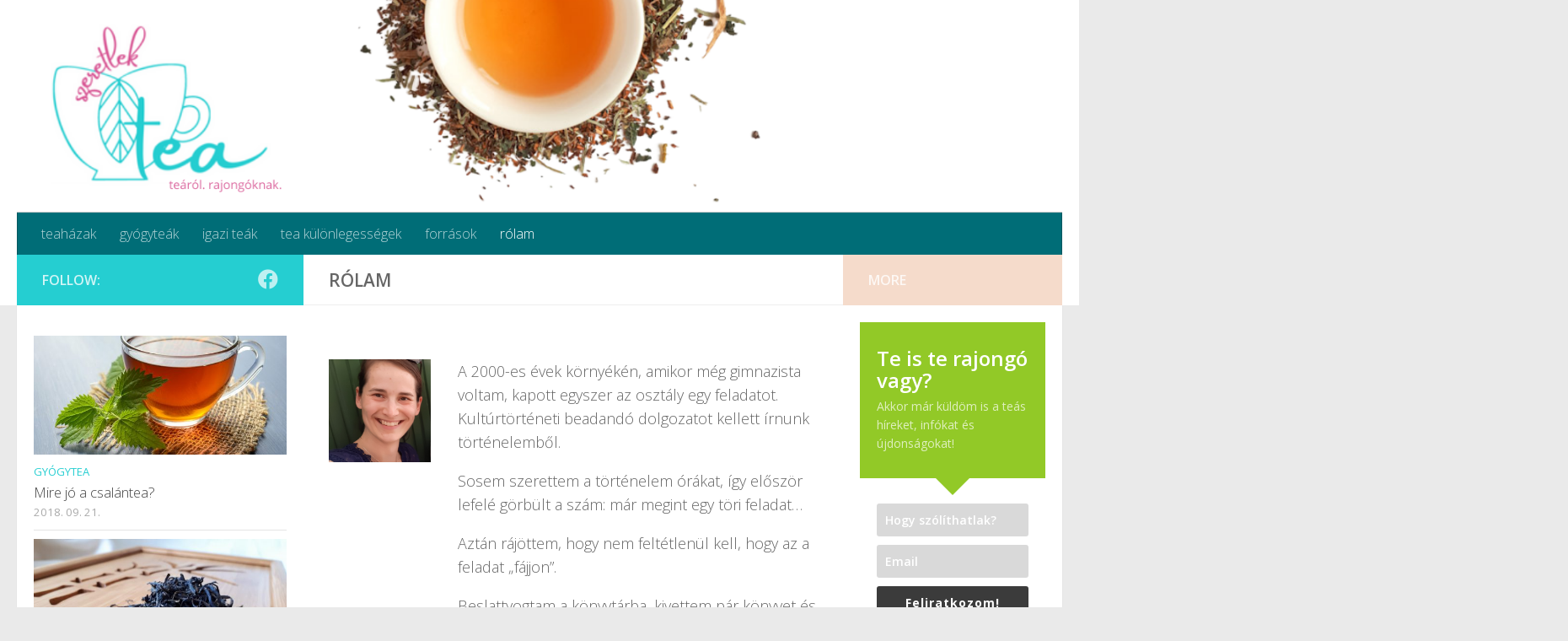

--- FILE ---
content_type: text/html; charset=utf-8
request_url: https://www.google.com/recaptcha/api2/aframe
body_size: 268
content:
<!DOCTYPE HTML><html><head><meta http-equiv="content-type" content="text/html; charset=UTF-8"></head><body><script nonce="SJpobgWGOcUKW7VLhxp3Lw">/** Anti-fraud and anti-abuse applications only. See google.com/recaptcha */ try{var clients={'sodar':'https://pagead2.googlesyndication.com/pagead/sodar?'};window.addEventListener("message",function(a){try{if(a.source===window.parent){var b=JSON.parse(a.data);var c=clients[b['id']];if(c){var d=document.createElement('img');d.src=c+b['params']+'&rc='+(localStorage.getItem("rc::a")?sessionStorage.getItem("rc::b"):"");window.document.body.appendChild(d);sessionStorage.setItem("rc::e",parseInt(sessionStorage.getItem("rc::e")||0)+1);localStorage.setItem("rc::h",'1769416410651');}}}catch(b){}});window.parent.postMessage("_grecaptcha_ready", "*");}catch(b){}</script></body></html>